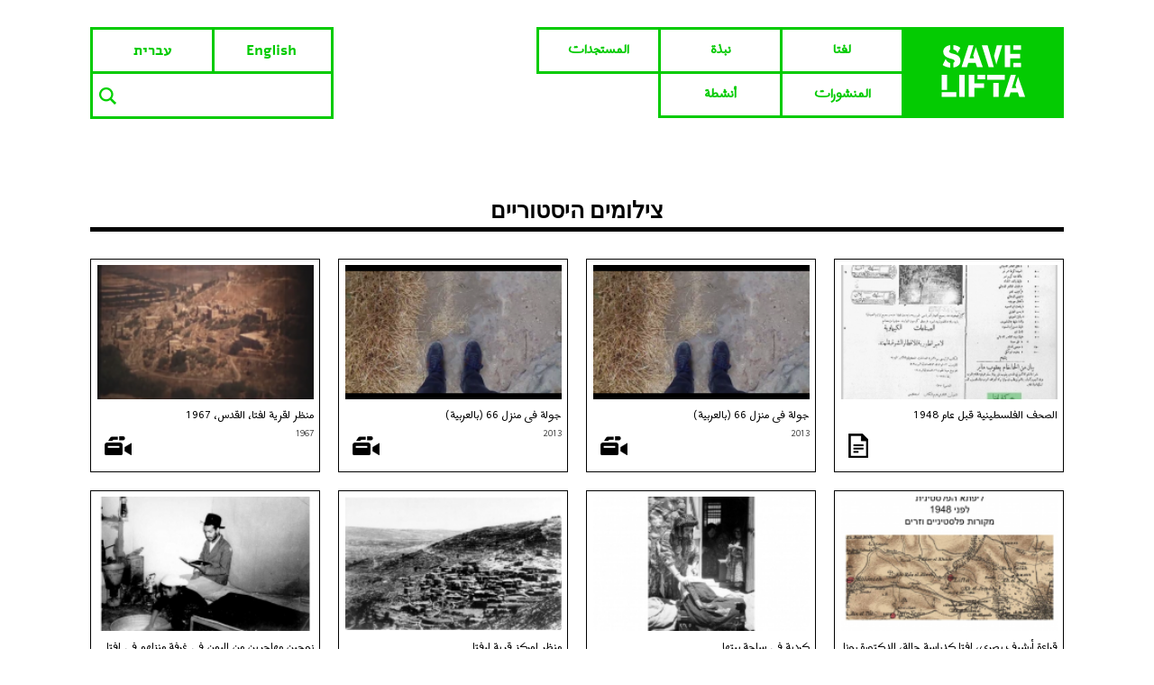

--- FILE ---
content_type: text/html; charset=UTF-8
request_url: http://savelifta.org/ar/tag/%D7%A6%D7%99%D7%9C%D7%95%D7%9E%D7%99%D7%9D-%D7%94%D7%99%D7%A1%D7%98%D7%95%D7%A8%D7%99%D7%99%D7%9D/
body_size: 6863
content:












<!DOCTYPE html>
<html>
<head>

	<meta charset="utf-8">
	<meta name="DC.creator" content="Felix007.com">

	<!-- Always force latest IE rendering engine (even in intranet) & Chrome Frame -->
	<meta http-equiv="X-UA-Compatible" content="IE=edge,chrome=1">


	<meta name="viewport" content="width=device-width,initial-scale=1.0,maximum-scale=1.0,user-scalable=0;">



<title>


	
	Save Lifta
	

</title>

	<meta name="keywords" content="ליפתא, lifta, הצילו את ליפתא, פינוי ליפתא, save lifta" />



<script>
document.documentElement.className = document.documentElement.className.replace(/(\s|^)no-js(\s|$)/, '$1' + 'js' + '$2');
</script>


<link rel="shortcut icon" href="/wp-content/themes/arch/images/favicon.ico">

<link rel="stylesheet" href="/wp-content/themes/arch/css/reset.css">
	<meta name='robots' content='max-image-preview:large' />
<link rel='dns-prefetch' href='//ajax.googleapis.com' />
<link rel='dns-prefetch' href='//fonts.googleapis.com' />
<link rel='dns-prefetch' href='//s.w.org' />
		<script type="text/javascript">
			window._wpemojiSettings = {"baseUrl":"https:\/\/s.w.org\/images\/core\/emoji\/13.1.0\/72x72\/","ext":".png","svgUrl":"https:\/\/s.w.org\/images\/core\/emoji\/13.1.0\/svg\/","svgExt":".svg","source":{"concatemoji":"http:\/\/savelifta.org\/wp-includes\/js\/wp-emoji-release.min.js?ver=5.8"}};
			!function(e,a,t){var n,r,o,i=a.createElement("canvas"),p=i.getContext&&i.getContext("2d");function s(e,t){var a=String.fromCharCode;p.clearRect(0,0,i.width,i.height),p.fillText(a.apply(this,e),0,0);e=i.toDataURL();return p.clearRect(0,0,i.width,i.height),p.fillText(a.apply(this,t),0,0),e===i.toDataURL()}function c(e){var t=a.createElement("script");t.src=e,t.defer=t.type="text/javascript",a.getElementsByTagName("head")[0].appendChild(t)}for(o=Array("flag","emoji"),t.supports={everything:!0,everythingExceptFlag:!0},r=0;r<o.length;r++)t.supports[o[r]]=function(e){if(!p||!p.fillText)return!1;switch(p.textBaseline="top",p.font="600 32px Arial",e){case"flag":return s([127987,65039,8205,9895,65039],[127987,65039,8203,9895,65039])?!1:!s([55356,56826,55356,56819],[55356,56826,8203,55356,56819])&&!s([55356,57332,56128,56423,56128,56418,56128,56421,56128,56430,56128,56423,56128,56447],[55356,57332,8203,56128,56423,8203,56128,56418,8203,56128,56421,8203,56128,56430,8203,56128,56423,8203,56128,56447]);case"emoji":return!s([10084,65039,8205,55357,56613],[10084,65039,8203,55357,56613])}return!1}(o[r]),t.supports.everything=t.supports.everything&&t.supports[o[r]],"flag"!==o[r]&&(t.supports.everythingExceptFlag=t.supports.everythingExceptFlag&&t.supports[o[r]]);t.supports.everythingExceptFlag=t.supports.everythingExceptFlag&&!t.supports.flag,t.DOMReady=!1,t.readyCallback=function(){t.DOMReady=!0},t.supports.everything||(n=function(){t.readyCallback()},a.addEventListener?(a.addEventListener("DOMContentLoaded",n,!1),e.addEventListener("load",n,!1)):(e.attachEvent("onload",n),a.attachEvent("onreadystatechange",function(){"complete"===a.readyState&&t.readyCallback()})),(n=t.source||{}).concatemoji?c(n.concatemoji):n.wpemoji&&n.twemoji&&(c(n.twemoji),c(n.wpemoji)))}(window,document,window._wpemojiSettings);
		</script>
		<style type="text/css">
img.wp-smiley,
img.emoji {
	display: inline !important;
	border: none !important;
	box-shadow: none !important;
	height: 1em !important;
	width: 1em !important;
	margin: 0 .07em !important;
	vertical-align: -0.1em !important;
	background: none !important;
	padding: 0 !important;
}
</style>
	<link rel='stylesheet' id='wp-block-library-rtl-css'  href='http://savelifta.org/wp-includes/css/dist/block-library/style-rtl.min.css?ver=5.8' type='text/css' media='all' />
<link rel='stylesheet' id='contact-form-7-css'  href='http://savelifta.org/wp-content/plugins/contact-form-7/includes/css/styles.css?ver=5.4.2' type='text/css' media='all' />
<link rel='stylesheet' id='contact-form-7-rtl-css'  href='http://savelifta.org/wp-content/plugins/contact-form-7/includes/css/styles-rtl.css?ver=5.4.2' type='text/css' media='all' />
<link rel='stylesheet' id='Harmattan-css'  href='https://fonts.googleapis.com/css?family=Harmattan&#038;ver=5.8' type='text/css' media='all' />
<script type='text/javascript' src='http://ajax.googleapis.com/ajax/libs/jquery/1.8/jquery.min.js?ver=1.8' id='jquery-js'></script>
<script type='text/javascript' src='http://savelifta.org/wp-content/themes/arch/js/custom.js?ver=5.8' id='custom-js'></script>
<script type='text/javascript' src='http://savelifta.org/wp-content/themes/arch/js/respond.min.js?ver=5.8' id='respond-js'></script>
<link rel="https://api.w.org/" href="http://savelifta.org/ar/wp-json/" /><link rel="alternate" type="application/json" href="http://savelifta.org/ar/wp-json/wp/v2/tags/37" /><style type="text/css">
.qtranxs_flag_he {background-image: url(http://savelifta.org/wp-content/plugins/qtranslate-x/flags/); background-repeat: no-repeat;}
.qtranxs_flag_en {background-image: url(http://savelifta.org/wp-content/plugins/qtranslate-x/flags/gb.png); background-repeat: no-repeat;}
</style>
<link hreflang="en" href="http://savelifta.org/en/tag/%D7%A6%D7%99%D7%9C%D7%95%D7%9E%D7%99%D7%9D-%D7%94%D7%99%D7%A1%D7%98%D7%95%D7%A8%D7%99%D7%99%D7%9D/" rel="alternate" />
<link hreflang="he" href="http://savelifta.org/he/tag/%D7%A6%D7%99%D7%9C%D7%95%D7%9E%D7%99%D7%9D-%D7%94%D7%99%D7%A1%D7%98%D7%95%D7%A8%D7%99%D7%99%D7%9D/" rel="alternate" />
<link hreflang="ar" href="http://savelifta.org/ar/tag/%D7%A6%D7%99%D7%9C%D7%95%D7%9E%D7%99%D7%9D-%D7%94%D7%99%D7%A1%D7%98%D7%95%D7%A8%D7%99%D7%99%D7%9D/" rel="alternate" />
<link hreflang="x-default" href="http://savelifta.org/tag/%D7%A6%D7%99%D7%9C%D7%95%D7%9E%D7%99%D7%9D-%D7%94%D7%99%D7%A1%D7%98%D7%95%D7%A8%D7%99%D7%99%D7%9D/" rel="alternate" />
<meta name="generator" content="qTranslate-X 3.4.6.8" />
<style type="text/css">.recentcomments a{display:inline !important;padding:0 !important;margin:0 !important;}</style><link rel="stylesheet" href="/wp-content/themes/arch/css/style.css">


<script type="text/javascript" charset="utf-8">
	$(function() {
    $('html').addClass('js').removeClass('no-js');
});
</script>



<script>
  (function(i,s,o,g,r,a,m){i['GoogleAnalyticsObject']=r;i[r]=i[r]||function(){
  (i[r].q=i[r].q||[]).push(arguments)},i[r].l=1*new Date();a=s.createElement(o),
  m=s.getElementsByTagName(o)[0];a.async=1;a.src=g;m.parentNode.insertBefore(a,m)
  })(window,document,'script','//www.google-analytics.com/analytics.js','ga');

  ga('create', 'UA-55313610-1', 'auto');
  ga('send', 'pageview');

</script>
</head>

<body class="rtl archive tag tag-37 article-palestinian-newspapers-before-1948 arabic">


		<div id="page-wrap">
 


		<header id="header">

<nav>

			<h2>				<a href="http://savelifta.org/">
	<img src="/wp-content/themes/arch/images/logo.svg" alt="" /></a>
			</h2>


	<div class="pages-nav">
		<div class="menu-top-menu-container"><ul id="menu-top-menu" class="menu"><li id="menu-item-1752" class="menu-item menu-item-type-post_type menu-item-object-page menu-item-1752"><a href="http://savelifta.org/ar/about-lifta/">لفتا‎‎</a></li>
<li id="menu-item-879" class="menu-item menu-item-type-post_type menu-item-object-page menu-item-879"><a href="http://savelifta.org/ar/about/">نبذة</a></li>
<li id="menu-item-875" class="menu-item menu-item-type-post_type menu-item-object-page current_page_parent menu-item-875"><a href="http://savelifta.org/ar/updates/">المستجدات</a></li>
<li id="menu-item-1689" class="menu-item menu-item-type-post_type menu-item-object-page menu-item-1689"><a href="http://savelifta.org/ar/publications/">المنشورات</a></li>
<li id="menu-item-42" class="menu-item menu-item-type-post_type menu-item-object-page menu-item-42"><a href="http://savelifta.org/ar/activities/">أنشطة</a></li>
</ul></div>	</div><!-- #pages-nav -->

	<div class="pages-nav-second">
		
<ul class="language-chooser language-chooser-text qtranxs_language_chooser" id="qtranslate-chooser">
<li class="lang-en"><a href="http://savelifta.org/en/tag/%D7%A6%D7%99%D7%9C%D7%95%D7%9E%D7%99%D7%9D-%D7%94%D7%99%D7%A1%D7%98%D7%95%D7%A8%D7%99%D7%99%D7%9D/" hreflang="en" title="English (en)" class="qtranxs_text qtranxs_text_en"><span>English</span></a></li>
<li class="lang-he"><a href="http://savelifta.org/he/tag/%D7%A6%D7%99%D7%9C%D7%95%D7%9E%D7%99%D7%9D-%D7%94%D7%99%D7%A1%D7%98%D7%95%D7%A8%D7%99%D7%99%D7%9D/" hreflang="he" title="עברית (he)" class="qtranxs_text qtranxs_text_he"><span>עברית</span></a></li>
<li class="lang-ar active"><a href="http://savelifta.org/ar/tag/%D7%A6%D7%99%D7%9C%D7%95%D7%9E%D7%99%D7%9D-%D7%94%D7%99%D7%A1%D7%98%D7%95%D7%A8%D7%99%D7%99%D7%9D/" hreflang="ar" title="العربية (ar)" class="qtranxs_text qtranxs_text_ar"><span>العربية</span></a></li>
</ul><div class="qtranxs_widget_end"></div>

          <form method="get" id="searchbar" action="http://savelifta.org/ar/" >
<input type="text" size="16" name="s" id="search" value="" onfocus="if(this.value==this.defaultValue)this.value='';" onblur="if(this.value=='')this.value=this.defaultValue;" />
<input type="submit" value="" id="searchsubmit" />
</form>
	</div><!-- pages-nav-second -->

	<div class="clear"></div>

</nav>

		</header>




<div id="container">


<div class="sub-kotert">
	<h3>צילומים היסטוריים</h3>
</div>





<div id="relatedposts">
	<ul class="grid related-tag">



	
	<li>
		
<div class="relatedcontent">
	<span class="text">טקסט</span>

<a href="http://savelifta.org/ar/article/palestinian-newspapers-before-1948/" rel="bookmark" title="الصحف الفلسطينية قبل عام 1948"><img src="http://savelifta.org/wp-content/uploads/2017/05/19362-210x130.jpg" class="attachment-thumbnail size-thumbnail wp-post-image" alt="" loading="lazy" /></a>
<h4><a href="http://savelifta.org/ar/article/palestinian-newspapers-before-1948/" rel="bookmark" title="الصحف الفلسطينية قبل عام 1948">الصحف الفلسطينية قبل عام 1948</a></h4>

</div>



	</li>

	<li>
		
<div class="relatedcontent">
	<span class="video">וידאו</span>

<a href="http://savelifta.org/ar/article/interactive-tour-in-house-no-66-arabic/" rel="bookmark" title="جولة في منزل 66 (بالعربية)"><img src="http://savelifta.org/wp-content/uploads/2013/12/Screen-Shot-2013-12-26-at-19.47.06-210x130.png" class="attachment-thumbnail size-thumbnail wp-post-image" alt="" loading="lazy" srcset="http://savelifta.org/wp-content/uploads/2013/12/Screen-Shot-2013-12-26-at-19.47.06-210x130.png 210w, http://savelifta.org/wp-content/uploads/2013/12/Screen-Shot-2013-12-26-at-19.47.06.png 1280w" sizes="(max-width: 210px) 100vw, 210px" /></a>
<h4><a href="http://savelifta.org/ar/article/interactive-tour-in-house-no-66-arabic/" rel="bookmark" title="جولة في منزل 66 (بالعربية)">جولة في منزل 66 (بالعربية)</a></h4>

<p>2013</p></div>



	</li>

	<li>
		
<div class="relatedcontent">
	<span class="video">וידאו</span>

<a href="http://savelifta.org/ar/article/%d7%a1%d7%99%d7%95%d7%a8-%d7%90%d7%99%d7%a0%d7%98%d7%a8%d7%90%d7%a7%d7%98%d7%99%d7%91%d7%99-%d7%91%d7%91%d7%99%d7%aa-%d7%9e%d7%a1%d7%a4%d7%a8-66-%d7%a2%d7%91%d7%a8%d7%99%d7%aa/" rel="bookmark" title="جولة في منزل 66 (بالعربية)"><img src="http://savelifta.org/wp-content/uploads/2013/12/Screen-Shot-2013-12-26-at-19.47.06-210x130.png" class="attachment-thumbnail size-thumbnail wp-post-image" alt="" loading="lazy" srcset="http://savelifta.org/wp-content/uploads/2013/12/Screen-Shot-2013-12-26-at-19.47.06-210x130.png 210w, http://savelifta.org/wp-content/uploads/2013/12/Screen-Shot-2013-12-26-at-19.47.06.png 1280w" sizes="(max-width: 210px) 100vw, 210px" /></a>
<h4><a href="http://savelifta.org/ar/article/%d7%a1%d7%99%d7%95%d7%a8-%d7%90%d7%99%d7%a0%d7%98%d7%a8%d7%90%d7%a7%d7%98%d7%99%d7%91%d7%99-%d7%91%d7%91%d7%99%d7%aa-%d7%9e%d7%a1%d7%a4%d7%a8-66-%d7%a2%d7%91%d7%a8%d7%99%d7%aa/" rel="bookmark" title="جولة في منزل 66 (بالعربية)">جولة في منزل 66 (بالعربية)</a></h4>

<p>2013</p></div>



	</li>

	<li>
		
<div class="relatedcontent">
	<span class="video">וידאו</span>

<a href="http://savelifta.org/ar/article/%d7%9e%d7%a8%d7%90%d7%94-%d7%94%d7%9b%d7%a4%d7%a8-%d7%9c%d7%99%d7%a4%d7%aa%d7%90-%d7%9e%d7%99%d7%a8%d7%95%d7%a9%d7%9c%d7%99%d7%9d-1967/" rel="bookmark" title="منظر لقرية لفتا، القدس، 1967"><img src="http://savelifta.org/wp-content/uploads/2013/12/Screen-Shot-2013-12-22-at-17.27.08-210x130.png" class="attachment-thumbnail size-thumbnail wp-post-image" alt="" loading="lazy" /></a>
<h4><a href="http://savelifta.org/ar/article/%d7%9e%d7%a8%d7%90%d7%94-%d7%94%d7%9b%d7%a4%d7%a8-%d7%9c%d7%99%d7%a4%d7%aa%d7%90-%d7%9e%d7%99%d7%a8%d7%95%d7%a9%d7%9c%d7%99%d7%9d-1967/" rel="bookmark" title="منظر لقرية لفتا، القدس، 1967">منظر لقرية لفتا، القدس، 1967</a></h4>

<p>1967</p></div>



	</li>

	<li>
		
<div class="relatedcontent">
	<span class="text">טקסט</span>

<a href="http://savelifta.org/ar/article/%d7%9c%d7%a7%d7%a8%d7%95%d7%90-%d7%90%d7%a8%d7%9b%d7%99%d7%95%d7%9f-%d7%97%d7%96%d7%95%d7%aa%d7%99-%d7%9c%d7%99%d7%a4%d7%aa%d7%90-%d7%9b%d7%9e%d7%a7%d7%a8%d7%94-%d7%91%d7%95%d7%97%d7%9f-%d7%93/" rel="bookmark" title="قراءة أرشيف بصري، لفتا كدراسة حالة، الدكتورة رونا سيلاع"><img src="http://savelifta.org/wp-content/uploads/2013/08/Screen-Shot-2013-08-04-at-16.39.48-210x130.png" class="attachment-thumbnail size-thumbnail wp-post-image" alt="" loading="lazy" /></a>
<h4><a href="http://savelifta.org/ar/article/%d7%9c%d7%a7%d7%a8%d7%95%d7%90-%d7%90%d7%a8%d7%9b%d7%99%d7%95%d7%9f-%d7%97%d7%96%d7%95%d7%aa%d7%99-%d7%9c%d7%99%d7%a4%d7%aa%d7%90-%d7%9b%d7%9e%d7%a7%d7%a8%d7%94-%d7%91%d7%95%d7%97%d7%9f-%d7%93/" rel="bookmark" title="قراءة أرشيف بصري، لفتا كدراسة حالة، الدكتورة رونا سيلاع">قراءة أرشيف بصري، لفتا كدراسة حالة، الدكتورة رونا سيلاع</a></h4>

<p>2013</p></div>



	</li>

	<li>
		
<div class="relatedcontent">
	<span class="image">תמונה</span>

<a href="http://savelifta.org/ar/article/%d7%9b%d7%95%d7%a8%d7%93%d7%99%d7%94-%d7%91%d7%97%d7%a6%d7%a8-%d7%91%d7%99%d7%aa%d7%94/" rel="bookmark" title="كردية في ساحة بيتها"><img src="http://savelifta.org/wp-content/uploads/2013/07/כורדיה-בחצר-ביתה-שבליפתא-210x130.jpg" class="attachment-thumbnail size-thumbnail wp-post-image" alt="" loading="lazy" /></a>
<h4><a href="http://savelifta.org/ar/article/%d7%9b%d7%95%d7%a8%d7%93%d7%99%d7%94-%d7%91%d7%97%d7%a6%d7%a8-%d7%91%d7%99%d7%aa%d7%94/" rel="bookmark" title="كردية في ساحة بيتها">كردية في ساحة بيتها</a></h4>

</div>


	</li>

	<li>
		
<div class="relatedcontent">
	<span class="image">תמונה</span>

<a href="http://savelifta.org/ar/article/%d7%9b%d7%a4%d7%a8-%d7%9c%d7%99%d7%a4%d7%aa%d7%90/" rel="bookmark" title="منظر لمركز قرية ليفتا"><img src="http://savelifta.org/wp-content/uploads/2013/07/1930-כפר-ליפתא-210x130.jpg" class="attachment-thumbnail size-thumbnail wp-post-image" alt="" loading="lazy" /></a>
<h4><a href="http://savelifta.org/ar/article/%d7%9b%d7%a4%d7%a8-%d7%9c%d7%99%d7%a4%d7%aa%d7%90/" rel="bookmark" title="منظر لمركز قرية ليفتا">منظر لمركز قرية ليفتا</a></h4>

<p>1930</p></div>


	</li>

	<li>
		
<div class="relatedcontent">
	<span class="image">תמונה</span>

<a href="http://savelifta.org/ar/article/%d7%9e%d7%a9%d7%a4%d7%97%d7%aa-%d7%a2%d7%95%d7%9c%d7%99%d7%9d-%d7%91%d7%97%d7%93%d7%a8-%d7%91%d7%9c%d7%99%d7%a4%d7%aa%d7%90/" rel="bookmark" title="زوجين مهاجرين من اليمن في غرفة منزلهم في لفتا"><img src="http://savelifta.org/wp-content/uploads/2013/07/מישפחת-עולים-בחדר-בליפתא-1951-210x130.jpg" class="attachment-thumbnail size-thumbnail wp-post-image" alt="" loading="lazy" /></a>
<h4><a href="http://savelifta.org/ar/article/%d7%9e%d7%a9%d7%a4%d7%97%d7%aa-%d7%a2%d7%95%d7%9c%d7%99%d7%9d-%d7%91%d7%97%d7%93%d7%a8-%d7%91%d7%9c%d7%99%d7%a4%d7%aa%d7%90/" rel="bookmark" title="زوجين مهاجرين من اليمن في غرفة منزلهم في لفتا">زوجين مهاجرين من اليمن في غرفة منزلهم في لفتا</a></h4>

<p>1951</p></div>


	</li>

	<li>
		
<div class="relatedcontent">
	<span class="image">תמונה</span>

<a href="http://savelifta.org/ar/article/%d7%aa%d7%9c%d7%9e%d7%99%d7%93%d7%99%d7%9d-%d7%9b%d7%95%d7%a8%d7%93%d7%99%d7%9d-%d7%91%d7%91%d7%99%d7%aa-%d7%a1%d7%a4%d7%a8-%d7%91%d7%9c%d7%99%d7%a4%d7%aa%d7%90/" rel="bookmark" title="طلاب يهود في الصف في مدرسة لفتا"><img src="http://savelifta.org/wp-content/uploads/2013/07/תלמידים-כורדים-בבית-הספר-בליפתא-1953-210x130.jpg" class="attachment-thumbnail size-thumbnail wp-post-image" alt="" loading="lazy" /></a>
<h4><a href="http://savelifta.org/ar/article/%d7%aa%d7%9c%d7%9e%d7%99%d7%93%d7%99%d7%9d-%d7%9b%d7%95%d7%a8%d7%93%d7%99%d7%9d-%d7%91%d7%91%d7%99%d7%aa-%d7%a1%d7%a4%d7%a8-%d7%91%d7%9c%d7%99%d7%a4%d7%aa%d7%90/" rel="bookmark" title="طلاب يهود في الصف في مدرسة لفتا">طلاب يهود في الصف في مدرسة لفتا</a></h4>

<p>1953</p></div>


	</li>

	<li>
		
<div class="relatedcontent">
	<span class="image">תמונה</span>

<a href="http://savelifta.org/ar/article/%d7%a0%d7%95%d7%a3-%d7%94%d7%9b%d7%a4%d7%a8-%d7%9c%d7%99%d7%a4%d7%aa%d7%90-11/" rel="bookmark" title="بيت في قرية ليفتا 1986"><img src="http://savelifta.org/wp-content/uploads/2013/07/נוף-הכפר-ליפתא10-210x130.jpg" class="attachment-thumbnail size-thumbnail wp-post-image" alt="" loading="lazy" /></a>
<h4><a href="http://savelifta.org/ar/article/%d7%a0%d7%95%d7%a3-%d7%94%d7%9b%d7%a4%d7%a8-%d7%9c%d7%99%d7%a4%d7%aa%d7%90-11/" rel="bookmark" title="بيت في قرية ليفتا 1986">بيت في قرية ليفتا 1986</a></h4>

<p>1986</p></div>


	</li>

	<li>
		
<div class="relatedcontent">
	<span class="image">תמונה</span>

<a href="http://savelifta.org/ar/article/%d7%a0%d7%95%d7%a3-%d7%94%d7%9b%d7%a4%d7%a8-%d7%9c%d7%99%d7%a4%d7%aa%d7%90-10/" rel="bookmark" title="بيوت في قرية ليفتا"><img src="http://savelifta.org/wp-content/uploads/2013/07/נוף-הכפר-ליפתא9-210x130.jpg" class="attachment-thumbnail size-thumbnail wp-post-image" alt="" loading="lazy" /></a>
<h4><a href="http://savelifta.org/ar/article/%d7%a0%d7%95%d7%a3-%d7%94%d7%9b%d7%a4%d7%a8-%d7%9c%d7%99%d7%a4%d7%aa%d7%90-10/" rel="bookmark" title="بيوت في قرية ليفتا">بيوت في قرية ليفتا</a></h4>

<p>1986</p></div>


	</li>

	<li>
		
<div class="relatedcontent">
	<span class="image">תמונה</span>

<a href="http://savelifta.org/ar/article/%d7%a0%d7%95%d7%a3-%d7%94%d7%9b%d7%a4%d7%a8-%d7%9c%d7%99%d7%a4%d7%aa%d7%90-9/" rel="bookmark" title="داخل مبنى مهدم في قرية لفتا 1984"><img src="http://savelifta.org/wp-content/uploads/2013/07/נוף-הכפר-ליפתא8-210x130.jpg" class="attachment-thumbnail size-thumbnail wp-post-image" alt="" loading="lazy" /></a>
<h4><a href="http://savelifta.org/ar/article/%d7%a0%d7%95%d7%a3-%d7%94%d7%9b%d7%a4%d7%a8-%d7%9c%d7%99%d7%a4%d7%aa%d7%90-9/" rel="bookmark" title="داخل مبنى مهدم في قرية لفتا 1984">داخل مبنى مهدم في قرية لفتا 1984</a></h4>

<p>1984</p></div>


	</li>

	<li>
		
<div class="relatedcontent">
	<span class="image">תמונה</span>

<a href="http://savelifta.org/ar/article/%d7%a0%d7%95%d7%a3-%d7%94%d7%9b%d7%a4%d7%a8-%d7%9c%d7%99%d7%a4%d7%aa%d7%90-8/" rel="bookmark" title="المنظر الجنوبي لقرية لفتا 1928"><img src="http://savelifta.org/wp-content/uploads/2013/07/נוף-הכפר-ליפתא7-210x130.jpg" class="attachment-thumbnail size-thumbnail wp-post-image" alt="" loading="lazy" /></a>
<h4><a href="http://savelifta.org/ar/article/%d7%a0%d7%95%d7%a3-%d7%94%d7%9b%d7%a4%d7%a8-%d7%9c%d7%99%d7%a4%d7%aa%d7%90-8/" rel="bookmark" title="المنظر الجنوبي لقرية لفتا 1928">المنظر الجنوبي لقرية لفتا 1928</a></h4>

<p>1928</p></div>


	</li>

	<li>
		
<div class="relatedcontent">
	<span class="image">תמונה</span>

<a href="http://savelifta.org/ar/article/%d7%a0%d7%95%d7%a3-%d7%94%d7%9b%d7%a4%d7%a8-%d7%9c%d7%99%d7%a4%d7%aa%d7%90-7/" rel="bookmark" title="المنظر الشمالي لقرية لفتا"><img src="http://savelifta.org/wp-content/uploads/2013/07/נוף-הכפר-ליפתא6-210x130.jpg" class="attachment-thumbnail size-thumbnail wp-post-image" alt="" loading="lazy" /></a>
<h4><a href="http://savelifta.org/ar/article/%d7%a0%d7%95%d7%a3-%d7%94%d7%9b%d7%a4%d7%a8-%d7%9c%d7%99%d7%a4%d7%aa%d7%90-7/" rel="bookmark" title="المنظر الشمالي لقرية لفتا">المنظر الشمالي لقرية لفتا</a></h4>

</div>


	</li>

	<li>
		
<div class="relatedcontent">
	<span class="image">תמונה</span>

<a href="http://savelifta.org/ar/article/%d7%9e%d7%a9%d7%a4%d7%97%d7%94-%d7%a4%d7%9c%d7%a1%d7%98%d7%99%d7%a0%d7%99%d7%aa-%d7%9e%d7%9c%d7%99%d7%a4%d7%aa%d7%90/" rel="bookmark" title="عائلة فلسطينية من لفتا في صورة استوديو"><img src="http://savelifta.org/wp-content/uploads/2013/07/משפחה-מלפיתא-210x130.jpg" class="attachment-thumbnail size-thumbnail wp-post-image" alt="" loading="lazy" /></a>
<h4><a href="http://savelifta.org/ar/article/%d7%9e%d7%a9%d7%a4%d7%97%d7%94-%d7%a4%d7%9c%d7%a1%d7%98%d7%99%d7%a0%d7%99%d7%aa-%d7%9e%d7%9c%d7%99%d7%a4%d7%aa%d7%90/" rel="bookmark" title="عائلة فلسطينية من لفتا في صورة استوديو">عائلة فلسطينية من لفتا في صورة استوديو</a></h4>

</div>


	</li>

	<li>
		
<div class="relatedcontent">
	<span class="image">תמונה</span>

<a href="http://savelifta.org/ar/article/%d7%9e%d7%a9%d7%a4%d7%97%d7%94-%d7%aa%d7%99%d7%9e%d7%a0%d7%99%d7%aa-%d7%91%d7%9c%d7%99%d7%a4%d7%aa%d7%90/" rel="bookmark" title="أسرة يمنية تأكل في منزلهم في لفتا"><img src="http://savelifta.org/wp-content/uploads/2013/07/משפחה-תימנית-בביתה-שבליפתא-1950-210x130.jpg" class="attachment-thumbnail size-thumbnail wp-post-image" alt="" loading="lazy" /></a>
<h4><a href="http://savelifta.org/ar/article/%d7%9e%d7%a9%d7%a4%d7%97%d7%94-%d7%aa%d7%99%d7%9e%d7%a0%d7%99%d7%aa-%d7%91%d7%9c%d7%99%d7%a4%d7%aa%d7%90/" rel="bookmark" title="أسرة يمنية تأكل في منزلهم في لفتا">أسرة يمنية تأكل في منزلهم في لفتا</a></h4>

<p>1950</p></div>


	</li>

	<li>
		
<div class="relatedcontent">
	<span class="image">תמונה</span>

<a href="http://savelifta.org/ar/article/%d7%a2%d7%95%d7%9c%d7%99%d7%9d-%d7%9e%d7%aa%d7%99%d7%9e%d7%9f-%d7%9b%d7%a4%d7%a8-%d7%9c%d7%99%d7%a4%d7%aa%d7%90/" rel="bookmark" title="مهاجرون من اليمن يتناولون الطعام على سقف مبنى في قرية ليفتا"><img src="http://savelifta.org/wp-content/uploads/2013/07/עולים-מתימן-ליפתא-210x130.jpg" class="attachment-thumbnail size-thumbnail wp-post-image" alt="" loading="lazy" /></a>
<h4><a href="http://savelifta.org/ar/article/%d7%a2%d7%95%d7%9c%d7%99%d7%9d-%d7%9e%d7%aa%d7%99%d7%9e%d7%9f-%d7%9b%d7%a4%d7%a8-%d7%9c%d7%99%d7%a4%d7%aa%d7%90/" rel="bookmark" title="مهاجرون من اليمن يتناولون الطعام على سقف مبنى في قرية ليفتا">مهاجرون من اليمن يتناولون الطعام على سقف مبنى في قرية ليفتا</a></h4>

</div>


	</li>

	<li>
		
<div class="relatedcontent">
	<span class="image">תמונה</span>

<a href="http://savelifta.org/ar/article/%d7%a6%d7%99%d7%9c%d7%95%d7%9d-%d7%90%d7%95%d7%95%d7%99%d7%a8-%d7%9b%d7%a4%d7%a8-%d7%9c%d7%99%d7%a4%d7%aa%d7%90/" rel="bookmark" title="صورة جوية لقرية ليفتا"><img src="http://savelifta.org/wp-content/uploads/2013/07/צילום-אויר-כפר-ליפתא-210x130.jpg" class="attachment-thumbnail size-thumbnail wp-post-image" alt="" loading="lazy" /></a>
<h4><a href="http://savelifta.org/ar/article/%d7%a6%d7%99%d7%9c%d7%95%d7%9d-%d7%90%d7%95%d7%95%d7%99%d7%a8-%d7%9b%d7%a4%d7%a8-%d7%9c%d7%99%d7%a4%d7%aa%d7%90/" rel="bookmark" title="صورة جوية لقرية ليفتا">صورة جوية لقرية ليفتا</a></h4>

</div>


	</li>

	<li>
		
<div class="relatedcontent">
	<span class="image">תמונה</span>

<a href="http://savelifta.org/ar/article/%d7%a0%d7%95%d7%a3-%d7%a0%d7%9b%d7%a4%d7%a8-%d7%9c%d7%99%d7%a4%d7%aa%d7%90/" rel="bookmark" title="منظر لقرية لفتا من الطريق إلى القدس"><img src="http://savelifta.org/wp-content/uploads/2013/07/נוף-הכפר-ליפתא4-210x130.jpg" class="attachment-thumbnail size-thumbnail wp-post-image" alt="" loading="lazy" /></a>
<h4><a href="http://savelifta.org/ar/article/%d7%a0%d7%95%d7%a3-%d7%a0%d7%9b%d7%a4%d7%a8-%d7%9c%d7%99%d7%a4%d7%aa%d7%90/" rel="bookmark" title="منظر لقرية لفتا من الطريق إلى القدس">منظر لقرية لفتا من الطريق إلى القدس</a></h4>

</div>


	</li>

	<li>
		
<div class="relatedcontent">
	<span class="image">תמונה</span>

<a href="http://savelifta.org/ar/article/%d7%a0%d7%95%d7%a3-%d7%94%d7%9b%d7%a4%d7%a8-%d7%9c%d7%99%d7%a4%d7%aa%d7%90-5/" rel="bookmark" title="נוף הכפר ליפתא מכיוון מערב"><img src="http://savelifta.org/wp-content/uploads/2013/07/נוף-הכפר-ליפתא3-210x130.jpg" class="attachment-thumbnail size-thumbnail wp-post-image" alt="" loading="lazy" /></a>
<h4><a href="http://savelifta.org/ar/article/%d7%a0%d7%95%d7%a3-%d7%94%d7%9b%d7%a4%d7%a8-%d7%9c%d7%99%d7%a4%d7%aa%d7%90-5/" rel="bookmark" title="נוף הכפר ליפתא מכיוון מערב">נוף הכפר ליפתא מכיוון מערב</a></h4>

</div>


	</li>

	<li>
		
<div class="relatedcontent">
	<span class="image">תמונה</span>

<a href="http://savelifta.org/ar/article/%d7%a0%d7%95%d7%a3-%d7%94%d7%9b%d7%a4%d7%a8-%d7%9c%d7%99%d7%a4%d7%aa%d7%90-4/" rel="bookmark" title="امرأتين تمشيان على طريق قرية لفتا"><img src="http://savelifta.org/wp-content/uploads/2013/07/נוף-הכפר-ליפתא--210x130.jpg" class="attachment-thumbnail size-thumbnail wp-post-image" alt="" loading="lazy" /></a>
<h4><a href="http://savelifta.org/ar/article/%d7%a0%d7%95%d7%a3-%d7%94%d7%9b%d7%a4%d7%a8-%d7%9c%d7%99%d7%a4%d7%aa%d7%90-4/" rel="bookmark" title="امرأتين تمشيان على طريق قرية لفتا">امرأتين تمشيان على طريق قرية لفتا</a></h4>

<p>1950</p></div>


	</li>

	<li>
		
<div class="relatedcontent">
	<span class="image">תמונה</span>

<a href="http://savelifta.org/ar/article/%d7%aa%d7%99%d7%9e%d7%a0%d7%99-%d7%aa%d7%95%d7%a9%d7%91-%d7%9b%d7%a4%d7%a8-%d7%9c%d7%99%d7%a4%d7%aa%d7%90/" rel="bookmark" title="مقيم يمني في قرية ليفتا"><img src="http://savelifta.org/wp-content/uploads/2013/07/תימני-תושב-כפר-ליפתא-210x130.jpg" class="attachment-thumbnail size-thumbnail wp-post-image" alt="" loading="lazy" /></a>
<h4><a href="http://savelifta.org/ar/article/%d7%aa%d7%99%d7%9e%d7%a0%d7%99-%d7%aa%d7%95%d7%a9%d7%91-%d7%9b%d7%a4%d7%a8-%d7%9c%d7%99%d7%a4%d7%aa%d7%90/" rel="bookmark" title="مقيم يمني في قرية ليفتا">مقيم يمني في قرية ليفتا</a></h4>

<p>1950</p></div>


	</li>

	<li>
		
<div class="relatedcontent">
	<span class="image">תמונה</span>

<a href="http://savelifta.org/ar/article/%d7%a0%d7%95%d7%a3-%d7%94%d7%9b%d7%a4%d7%a8-%d7%9c%d7%99%d7%a4%d7%aa%d7%90-3/" rel="bookmark" title="منازل على المنحدرات الغربية لقرية لفتا"><img src="http://savelifta.org/wp-content/uploads/2013/07/נוף-הכפר-ליפתא2-210x130.jpg" class="attachment-thumbnail size-thumbnail wp-post-image" alt="" loading="lazy" /></a>
<h4><a href="http://savelifta.org/ar/article/%d7%a0%d7%95%d7%a3-%d7%94%d7%9b%d7%a4%d7%a8-%d7%9c%d7%99%d7%a4%d7%aa%d7%90-3/" rel="bookmark" title="منازل على المنحدرات الغربية لقرية لفتا">منازل على المنحدرات الغربية لقرية لفتا</a></h4>

<p>1950</p></div>


	</li>

	<li>
		
<div class="relatedcontent">
	<span class="image">תמונה</span>

<a href="http://savelifta.org/ar/article/%d7%a0%d7%95%d7%a3-%d7%94%d7%9b%d7%a4%d7%a8-%d7%9c%d7%99%d7%a4%d7%aa%d7%90-2/" rel="bookmark" title="נוף הכפר ליפתא מכיוון הדרך לירושלים"><img src="http://savelifta.org/wp-content/uploads/2013/07/נוף-הכפר-ליפתא1-210x130.jpg" class="attachment-thumbnail size-thumbnail wp-post-image" alt="" loading="lazy" /></a>
<h4><a href="http://savelifta.org/ar/article/%d7%a0%d7%95%d7%a3-%d7%94%d7%9b%d7%a4%d7%a8-%d7%9c%d7%99%d7%a4%d7%aa%d7%90-2/" rel="bookmark" title="נוף הכפר ליפתא מכיוון הדרך לירושלים">נוף הכפר ליפתא מכיוון הדרך לירושלים</a></h4>

<p>1930</p></div>


	</li>

	<li>
		
<div class="relatedcontent">
	<span class="image">תמונה</span>

<a href="http://savelifta.org/ar/article/%d7%a0%d7%95%d7%a3-%d7%94%d7%9b%d7%a4%d7%a8-%d7%9c%d7%99%d7%a4%d7%aa%d7%90/" rel="bookmark" title="נוף הכפר ליפתא"><img src="http://savelifta.org/wp-content/uploads/2013/07/נוף-הכפר-ליפתא-210x130.jpg" class="attachment-thumbnail size-thumbnail wp-post-image" alt="" loading="lazy" /></a>
<h4><a href="http://savelifta.org/ar/article/%d7%a0%d7%95%d7%a3-%d7%94%d7%9b%d7%a4%d7%a8-%d7%9c%d7%99%d7%a4%d7%aa%d7%90/" rel="bookmark" title="נוף הכפר ליפתא">נוף הכפר ליפתא</a></h4>

<p>1950</p></div>


	</li>

	<li>
		
<div class="relatedcontent">
	<span class="image">תמונה</span>

<a href="http://savelifta.org/ar/article/%d7%a0%d7%95%d7%a3-%d7%94%d7%9b%d7%a4%d7%a8-%d7%9c%d7%99%d7%a4%d7%aa%d7%90-%d7%9e%d7%9b%d7%99%d7%95%d7%95%d7%9f-%d7%94%d7%93%d7%a8%d7%9a-%d7%9c%d7%99%d7%a8%d7%95%d7%a9%d7%9c%d7%99%d7%9d/" rel="bookmark" title="נוף הכפר ליפתא מכיוון הדרך לירושלים"><img src="http://savelifta.org/wp-content/uploads/2013/07/noflifta-210x130.jpg" class="attachment-thumbnail size-thumbnail wp-post-image" alt="" loading="lazy" /></a>
<h4><a href="http://savelifta.org/ar/article/%d7%a0%d7%95%d7%a3-%d7%94%d7%9b%d7%a4%d7%a8-%d7%9c%d7%99%d7%a4%d7%aa%d7%90-%d7%9e%d7%9b%d7%99%d7%95%d7%95%d7%9f-%d7%94%d7%93%d7%a8%d7%9a-%d7%9c%d7%99%d7%a8%d7%95%d7%a9%d7%9c%d7%99%d7%9d/" rel="bookmark" title="נוף הכפר ליפתא מכיוון הדרך לירושלים">נוף הכפר ליפתא מכיוון הדרך לירושלים</a></h4>

<p>1898</p></div>


	</li>

	<li>
		
<div class="relatedcontent">
	<span class="image">תמונה</span>

<a href="http://savelifta.org/ar/article/%d7%aa%d7%9c%d7%9e%d7%99%d7%93%d7%99-%d7%91%d7%99%d7%aa-%d7%a1%d7%a4%d7%a8-%d7%9c%d7%99%d7%a4%d7%aa%d7%90/" rel="bookmark" title="طلاب ومعلمهم في مدرسة لفتا"><img src="http://savelifta.org/wp-content/uploads/2013/07/students-lifta-210x130.jpg" class="attachment-thumbnail size-thumbnail wp-post-image" alt="" loading="lazy" /></a>
<h4><a href="http://savelifta.org/ar/article/%d7%aa%d7%9c%d7%9e%d7%99%d7%93%d7%99-%d7%91%d7%99%d7%aa-%d7%a1%d7%a4%d7%a8-%d7%9c%d7%99%d7%a4%d7%aa%d7%90/" rel="bookmark" title="طلاب ومعلمهم في مدرسة لفتا">طلاب ومعلمهم في مدرسة لفتا</a></h4>

<p>1947</p></div>


	</li>



</ul>
</div><!-- relatedposts -->

</div><!-- container -->




		<footer id="footer">



		<nav>


		<a class="footer-logo-txt" href="/">Save Lifta</a>





	<div class="pages-nav-footer">
		<div class="menu-footer-nav-container"><ul id="menu-footer-nav" class="menu"><li id="menu-item-1751" class="menu-item menu-item-type-post_type menu-item-object-page menu-item-1751"><a href="http://savelifta.org/ar/about-lifta/">لفتا‎‎</a></li>
<li id="menu-item-891" class="menu-item menu-item-type-post_type menu-item-object-page menu-item-891"><a href="http://savelifta.org/ar/about/">نبذة</a></li>
<li id="menu-item-890" class="menu-item menu-item-type-post_type menu-item-object-page current_page_parent menu-item-890"><a href="http://savelifta.org/ar/updates/">المستجدات</a></li>
<li id="menu-item-893" class="menu-item menu-item-type-post_type menu-item-object-page menu-item-893"><a href="http://savelifta.org/ar/activities/">أنشطة</a></li>
<li id="menu-item-899" class="menu-item menu-item-type-taxonomy menu-item-object-post_tag menu-item-899"><a href="http://savelifta.org/ar/tag/publications/">المنشورات</a></li>
<li id="menu-item-884" class="menu-item menu-item-type-post_type menu-item-object-page menu-item-884"><a href="http://savelifta.org/ar/join-our-struggle/">إشتر ك معنا في النضال</a></li>
</ul></div>	</div><!-- #pages-nav -->

	<div class="pages-nav-second-footer">
				<p class="subscribe-title">للاشتراك في القائمة البريدية:</p>


<div id="mc_embed_signup">
    <div id="mc_embed_signup_scroll">
		<div role="form" class="wpcf7" id="wpcf7-f946-o1" lang="en-US" dir="ltr">
<div class="screen-reader-response"><p role="status" aria-live="polite" aria-atomic="true"></p> <ul></ul></div>
<form action="/ar/tag/%D7%A6%D7%99%D7%9C%D7%95%D7%9E%D7%99%D7%9D-%D7%94%D7%99%D7%A1%D7%98%D7%95%D7%A8%D7%99%D7%99%D7%9D/#wpcf7-f946-o1" method="post" class="wpcf7-form init" novalidate="novalidate" data-status="init">
<div style="display: none;">
<input type="hidden" name="_wpcf7" value="946" />
<input type="hidden" name="_wpcf7_version" value="5.4.2" />
<input type="hidden" name="_wpcf7_locale" value="en_US" />
<input type="hidden" name="_wpcf7_unit_tag" value="wpcf7-f946-o1" />
<input type="hidden" name="_wpcf7_container_post" value="0" />
<input type="hidden" name="_wpcf7_posted_data_hash" value="" />
</div>
<span class="wpcf7-form-control-wrap email-262"><input type="email" name="email-262" value="" size="40" class="wpcf7-form-control wpcf7-text wpcf7-email wpcf7-validates-as-required wpcf7-validates-as-email email" id="mce-EMAIL" aria-required="true" aria-invalid="false" placeholder="your@email.here" /></span>
<span id="wpcf7-6970b0ea298b2-wrapper" class="wpcf7-form-control-wrap the-p-email-164-wrap" style="display:none !important; visibility:hidden !important;"><input type="hidden" name="the-p-email-164-time-start" value="1768993002"><input type="hidden" name="the-p-email-164-time-check" value="4"><label for="wpcf7-6970b0ea298b2-field" class="hp-message">Please leave this field empty.</label><input id="wpcf7-6970b0ea298b2-field"  class="wpcf7-form-control wpcf7-text" type="text" name="the-p-email-164" value="" size="40" tabindex="-1" autocomplete="new-password" /></span>
<div class="submit-btn">
<span id="wpcf7-6970b0ea29983-wrapper" class="wpcf7-form-control-wrap web-email-223-wrap" style="display:none !important; visibility:hidden !important;"><input type="hidden" name="web-email-223-time-start" value="1768993002"><input type="hidden" name="web-email-223-time-check" value="4"><label for="wpcf7-6970b0ea29983-field" class="hp-message">Please leave this field empty.</label><input id="wpcf7-6970b0ea29983-field"  class="wpcf7-form-control wpcf7-text" type="text" name="web-email-223" value="" size="40" tabindex="-1" autocomplete="new-password" /></span>
<input type="submit" value="إرسال" class="wpcf7-form-control wpcf7-submit button" id="mc-embedded-subscribe" />
</div><div class="wpcf7-response-output" aria-hidden="true"></div></form></div>	</div>
</div>


<!-- mailchimp sample form
<div id="mc_embed_signup">
<form action="//felix007.us1.list-manage.com/subscribe/post?u=de89db36d41c16185ff2afc37&amp;id=dc552154c0" method="post" id="mc-embedded-subscribe-form" name="mc-embedded-subscribe-form" class="validate" target="_blank" novalidate>
    <div id="mc_embed_signup_scroll">

	<input type="email" value="" name="EMAIL" class="email" id="mce-EMAIL" placeholder="your@email.here" required>
    <!-- real people should not fill this in and expect good things - do not remove this or risk form bot signups-- >
    <div class="hidden-input" style="" aria-hidden="true"><input type="text" name="b_de89db36d41c16185ff2afc37_dc552154c0" tabindex="-1" value=""></div>
    <div class="submit-btn"><input type="submit" value="" name="subscribe" id="mc-embedded-subscribe" class="button"></div>
    </div>
</form>
</div>

<!--End mc_embed_signup-->





</div><!-- pages-nav-second-footer -->




<div class="footer-social">

<ul>
	<li>Contact:</li>
	<li><a href="mailto:savelifta@gmail.com">Email</a></li>
	<li><a href="https://www.facebook.com/savelifta" target="_blank">Facebook</a></li>
</ul>
</div><!-- footer-social -->

	<div class="clear"></div>
			</nav>






		</footer>

	</div>

	<script type='text/javascript' src='http://savelifta.org/wp-includes/js/dist/vendor/regenerator-runtime.min.js?ver=0.13.7' id='regenerator-runtime-js'></script>
<script type='text/javascript' src='http://savelifta.org/wp-includes/js/dist/vendor/wp-polyfill.min.js?ver=3.15.0' id='wp-polyfill-js'></script>
<script type='text/javascript' id='contact-form-7-js-extra'>
/* <![CDATA[ */
var wpcf7 = {"api":{"root":"http:\/\/savelifta.org\/ar\/wp-json\/","namespace":"contact-form-7\/v1"}};
/* ]]> */
</script>
<script type='text/javascript' src='http://savelifta.org/wp-content/plugins/contact-form-7/includes/js/index.js?ver=5.4.2' id='contact-form-7-js'></script>
<script type='text/javascript' src='http://savelifta.org/wp-includes/js/wp-embed.min.js?ver=5.8' id='wp-embed-js'></script>

<script src="/wp-content/themes/arch/js/jquery.fitvids.js"></script>
<script>
        // Basic FitVids Test
        $("#main-content").fitVids();
      </script>


</body>
</html>

--- FILE ---
content_type: text/css
request_url: http://savelifta.org/wp-content/themes/arch/css/reset.css
body_size: 3425
content:
/* RESET
-------------------------------------------------------------------------------*/

html, body, div, span, object, iframe, h1, h2, h3, h4, h5, h6, p, blockquote, pre, abbr, address, cite, code, del, dfn, em, img, ins, kbd, q, samp, small, strong, sub, sup, var, b, i, dl, dt, dd, ol, ul, li, fieldset, form, label, legend, table, caption, tbody, tfoot, thead, tr, th, td, article, aside, figure, footer, header, hgroup, menu, nav, section, menu, time, mark, audio, video {
	margin: 0;
	padding: 0;
	border: 0;
	outline: 0;
	font-size: 100%;
	vertical-align: baseline;
	background: transparent;
}

article, aside, figure, footer, header, hgroup, nav, section {display: block;}


address, caption, cite, code, dfn, em, strong, th, var { font-style:normal; font-weight:normal }
caption, th { text-align:left }

h1, h2, h3, h4, h5, h6 { font-weight:normal; }
h1 {font-size: 22px; margin-bottom:10px;}
h2 {font-size: 18px; margin-bottom:8px;}
h3 {font-size: 16px; margin-bottom:6px;}
h4 {font-size: 15px; margin-bottom:4px;}
h5 {font-size: 14px;}
h6 {font-size: 13px;}


form input
{
    outline: none;
}




/* Responsive images and other embedded objects
   Note: keeping IMG here will cause problems if you're using foreground images as sprites, like, say for Google Maps custom placemarkers.
   There has been a report of problems with standard Google maps as well, but we haven't been able to duplicate or diagnose the issue. */

img,
embed,
object,
video {
  max-width: 100%;
}


@media \0screen {
  img {
  	width: auto; /* for ie 8 */
  }
}


img {
/* If you don't want the images in the scroller to be selectable, try the following
			   block of code. It's just a nice feature that prevent the images from
			   accidentally becoming selected/inverted when the user interacts with the scroller. */
			-webkit-user-select: none;
			-khtml-user-select: none;
			-moz-user-select: none;
			-o-user-select: none;
			user-select: none;}

/* force a vertical scrollbar to prevent a jumpy page */
html {overflow-y: scroll;}

/* we use a lot of ULs that aren't bulleted.  */
ol, ul, li {list-style: none;}

blockquote, q {quotes: none;}

blockquote:before,
blockquote:after,
q:before,
q:after {content: ''; content: none;}

a {margin: 0; padding: 0; font-size: 100%; vertical-align: baseline; background: transparent;}
a img { border:none } /* Gets rid of IE's blue borders */

a img { vertical-align: top; }



del {text-decoration: line-through;}

abbr[title], dfn[title] {border-bottom: 1px dotted #000; cursor: help;}

/* tables still need cellspacing="0" in the markup */
table {border-collapse: collapse; border-spacing: 0;}
th {font-weight: bold; vertical-align: bottom;}
td {font-weight: normal; vertical-align: top;}

hr {display: block; height: 1px; border: 0; border-top: 1px solid #ccc; margin: 1em 0; padding: 0;}

input, select {vertical-align: middle;}

pre {
	white-space: pre; /* CSS2 */
	white-space: pre-wrap; /* CSS 2.1 */
	white-space: pre-line; /* CSS 3 (and 2.1 as well, actually) */
	word-wrap: break-word; /* IE */
}

input[type="radio"] {vertical-align: text-bottom;}
input[type="checkbox"] {vertical-align: bottom; *vertical-align: baseline;}
.ie6 input {vertical-align: text-bottom;}

select, input, textarea {font: 99% sans-serif;}

table {font-size: inherit; font: 100%;}

/* Accessible focus treatment
	people.opera.com/patrickl/experiments/keyboard/test */
a:hover, a:active {outline: none;}

small {font-size: 85%;}

strong, th {font-weight: bold;}

td, td img {vertical-align: top;}

/* Make sure sup and sub don't screw with your line-heights
	gist.github.com/413930 */
sub, sup {font-size: 75%; line-height: 0; position: relative;}
sup {top: -0.5em;}
sub {bottom: -0.25em;}

/* standardize any monospaced elements */
pre, code, kbd, samp {font-family: monospace, sans-serif;}

/* hand cursor on clickable elements */
.clickable,
label,
input[type=button],
input[type=submit],
button {cursor: pointer;}

/* Webkit browsers add a 2px margin outside the chrome of form elements */
button, input, select, textarea {margin: 0;}

/* make buttons play nice in IE */
button {width: auto; overflow: visible;}

/* scale images in IE7 more attractively */
.ie7 img {-ms-interpolation-mode: bicubic;}

/* prevent BG image flicker upon hover */
.ie6 html {filter: expression(document.execCommand("BackgroundImageCache", false, true));}

/* let's clear some floats */
.clearfix:before, .clearfix:after { content: "\0020"; display: block; height: 0; overflow: hidden; }
.clearfix:after { clear: both; }
.clearfix { zoom: 1; }



/* Ok, this is where the fun starts.
-------------------------------------------------------------------------------*/

/* we like off-black for text */
body, select, input, textarea {color: #333;}

a {color: #04CB02;}
a:hover {color: #000;}


	/* Custom Selection Styles */
::selection {background:#ccc;color:#000;text-shadow:none;}
::-webkit-selection {background:#ccc;color:#000;text-shadow:none;}
::-moz-selection {background:#ccc;color:#000;text-shadow:none;}




/*	j.mp/webkit-tap-highlight-color */
a:link {-webkit-tap-highlight-color: #fcd700;}

ins {background-color: #fcd700; color: #000; text-decoration: none;}
mark {background-color: #fcd700; color: #000; font-style: italic; font-weight: bold;}



.clear {clear: both;}

.floatleft { float:left; }
.floatright { float:right; }
.alignright { text-align: right; }
.alignleft { text-align: left; }




/*	iamges in posts and caption */
img.aligncenter {
display: block;
margin-left: auto;
margin-right: auto;
}

img.alignright {
padding: 4px;
margin: 0 0 2px 7px;
display: inline;
}

img.alignleft {
padding: 4px;
margin: 0 7px 2px 0;
display: inline;
}

.alignright {
  float: right;
  margin-left: 30px !important;
}

.alignleft {
  float: left;
  margin-right: 30px !important;
}




.aligncenter, div.aligncenter
{
display: block; margin-left: auto; margin-right: auto;
}

.wp-caption img
{
margin: 0; padding: 0; border: 0 none;
}






.ltr {direction: ltr;}
.rtl {direction: rtl;}


	blockquote {
	width: 360px;
	margin: 5px 10px 5px 10px;
	padding: 10px 60px 10px 10px;
	background-color: #00BDF3;
	background-image: url(../images/blockquote.png);
	background-repeat: no-repeat;
	background-position: top right;
}
	blockquote p {
width: 330px;
	font-size: 20px;
		color: #FFF;
}

blockquote a {color: #FFF;}

.comment-text {
   word-wrap: break-word;
}


	body {
font-family: Arial, "Helvetica Neue", Helvetica, sans-serif; /* Serve Helvetica Neue, with Helvetica fallbacks to Arial */
font-weight:400; /* 300 and below looks strangely thin with webkit and antialiased */
line-height:18px;
-webkit-font-smoothing:antialiased; /* Antialiased font for great smoothing */
-moz-font-smoothing:antialiased;
-o-font-smoothing:antialiased;
font-smoothing:antialiased;
text-rendering:optimizeLegibility; /* Optimise legibility for some CSS3 kerning */
color:#444; /* Lighter on the eyes than #000 Black */
}





@font-face {
    font-family: 'alef-bold';
    src: url('Alef-bold.eot');
    src: url('Alef-bold.eot?#iefix') format('embedded-opentype'),
         url('Alef-bold.woff') format('woff'),
         url('Alef-bold.ttf') format('truetype'),
         url('Alef-bold.svg#alefbold') format('svg');
    font-weight: bold;
    font-style: normal;

}


@font-face {
    font-family: 'alef-regular';
    src: url('Alef-regular.eot');
    src: url('Alef-regular.eot?#iefix') format('embedded-opentype'),
         url('Alef-regular.woff') format('woff'),
         url('Alef-regular.ttf') format('truetype'),
         url('Alef-regular.svg#alefregular') format('svg');
    font-weight: normal;
    font-style: normal;

}


.alef-regular {
	font-family: 'alef-regular', sans-serif;
	direction:rtl;
	text-align: right;
			line-height:normal;
	}

	.alef-bold {
	font-family: 'alef-bold', sans-serif;
	direction:rtl;
	text-align: right;
			line-height:normal;
	}







@font-face{
	font-family:'arbel_regular';
	font-weight:400; /*(regular)*/
	font-style: normal;
	src: url('arbelhagildareg.menukad-webfont.eot');
	src: url('arbelhagildareg.menukad-webfont.eot?#iefix') format('embedded-opentype'),
	url('arbelhagildareg.menukad-webfont.svg#arbel_regular') format('svg'),
		url('arbelhagildareg.menukad-webfont.ttf') format('truetype'),
		url('arbelhagildareg.menukad-webfont.woff') format('woff');

}

@font-face{
	font-family:'arbel_meduim';
	font-weight:700; /*(meduim)*/
	font-style: normal;
	src: url('arbelhagildamed.menukad-webfont.eot');
	src: url('arbelhagildamed.menukad-webfont.eot?#iefix') format('embedded-opentype'),
	url('arbelhagildamed.menukad-webfont.svg#arbel_meduim') format('svg'),
		url('arbelhagildamed.menukad-webfont.ttf') format('truetype'),
		url('arbelhagildamed.menukad-webfont.woff') format('woff');

}
@font-face{
	font-family:'arbel_bold';
	font-weight:900; /*(bold)*/
	font-style: normal;
	src: url('arbelhagildabold.menukad-webfont.eot');
	src: url('arbelhagildabold.menukad-webfont.eot?#iefix') format('embedded-opentype'),
	url('arbelhagildabold.menukad-webfont.svg#arbel_bold') format('svg'),
		url('arbelhagildabold.menukad-webfont.ttf') format('truetype'),
		url('arbelhagildabold.menukad-webfont.woff') format('woff');

}


.arbel_regular {
	font-family: 'arbel_regular', sans-serif;
	direction:rtl;
	text-align: right;
			line-height:normal;
	}

	.arbel_meduim {
	font-family: 'arbel_meduim', sans-serif;
	direction:rtl;
	text-align: right;
			line-height:normal;
	}

	.arbel_bold {
	font-family: 'arbel_bold', sans-serif;
	direction:rtl;
	text-align: right;
			line-height:normal;
	}




/* Print styles!
-------------------------------------------------------------------------------*/
	@media print {
* {background:transparent !important;color:#000 !important;box-shadow:none !important;text-shadow:none !important;}
a,a:visited {text-decoration:underline;}
a[href]:after {content:" (" attr(href) ")";}
abbr[title]:after {content:" (" attr(title) ")";}
.ir a:after,a[href^="javascript:"]:after,a[href^="#"]:after {content:"";}
pre,blockquote {border:1px solid #999;page-break-inside:avoid;}
thead {display:table-header-group;}
tr,img {page-break-inside:avoid;}
img {max-width:100% !important;}
@page {margin:0.5cm;}
p,h2,h3 {orphans:3;widows:3;}
h2,h3 {page-break-after:avoid;}
}

--- FILE ---
content_type: image/svg+xml
request_url: http://savelifta.org/wp-content/themes/arch/images/logo.svg
body_size: 1161
content:
<?xml version="1.0" encoding="UTF-8" standalone="no"?>
<svg width="93px" height="58px" viewBox="0 0 93 58" version="1.1" xmlns="http://www.w3.org/2000/svg" xmlns:xlink="http://www.w3.org/1999/xlink">
    <!-- Generator: Sketch 41.2 (35397) - http://www.bohemiancoding.com/sketch -->
    <title>logo</title>
    <desc>Created with Sketch.</desc>
    <defs></defs>
    <g id="Page-1" stroke="none" stroke-width="1" fill="none" fill-rule="evenodd">
        <g id="logo" fill="#FFFFFF">
            <path d="M14.884,17.7203 C14.884,18.6193 14.397,19.2563 13.61,19.6313 L13.61,24.8383 C17.956,24.2393 21.29,21.9533 21.29,17.4953 C21.29,12.1003 17.132,10.7143 13.61,9.7403 C12.224,9.3663 8.665,8.7293 8.665,6.8933 C8.665,5.9563 9.264,5.4323 10.089,5.1323 L10.089,0.0753 C5.443,0.6743 2.259,3.5213 2.259,7.1553 C2.259,12.3253 6.492,13.8613 10.089,14.9483 C11.325,15.3603 14.884,16.0723 14.884,17.7203 L14.884,17.7203 Z M4.994,15.3603 L1.622,22.1033 C4.169,23.9393 6.68,24.8013 10.089,24.9513 L10.089,20.0053 C7.691,19.5563 5.705,17.6453 4.994,15.3603 L4.994,15.3603 Z M18.031,9.0283 L21.253,3.1473 C19.455,1.5733 16.832,0.3373 13.61,0.0003 L13.61,4.9823 C15.371,5.3193 17.282,6.4813 18.031,9.0283 L18.031,9.0283 Z M35.452,11.5763 L36.501,14.7983 L31.443,14.7983 L35.826,0.2623 L30.282,0.2623 L22.489,24.6133 L28.521,24.6133 L30.019,19.6313 L38.112,19.6313 L39.76,24.6133 L46.166,24.6133 L38.374,2.3603 L35.452,11.5763 Z M51.448,0.2623 L45.042,0.2623 L52.647,24.6133 L58.342,24.6133 L51.448,0.2623 Z M61.114,21.5043 L67.67,0.2623 L61.638,0.2623 L58.566,12.1003 L61.114,21.5043 Z M87.488,14.6483 L87.488,9.7783 L76.549,9.7783 L76.549,0.2623 L70.517,0.2623 L70.517,24.6133 L76.549,24.6133 L76.549,14.6483 L87.488,14.6483 Z M88.5,19.6313 L80.071,19.6313 L80.071,24.6143 L88.5,24.6143 L88.5,19.6313 Z M88.537,0.2623 L80.07,0.2623 L80.07,5.1703 L88.537,5.1703 L88.537,0.2623 Z" id="Fill-26"></path>
            <path d="M0.385,49.811 L6.417,49.811 L6.417,33.102 L0.385,33.102 L0.385,49.811 Z M16.87,52.321 L0.386,52.321 L0.386,57.454 L16.87,57.454 L16.87,52.321 Z M20.091,57.454 L26.123,57.454 L26.123,33.103 L20.091,33.103 L20.091,57.454 Z M57.741,57.454 L63.773,57.454 L63.773,42.056 L57.741,42.056 L57.741,57.454 Z M50.923,38.497 L70.591,38.497 L70.591,33.102 L50.923,33.102 L50.923,38.497 Z M82.317,44.417 L83.366,47.639 L78.308,47.639 L82.692,33.103 L77.147,33.103 L69.355,57.454 L75.386,57.454 L76.885,52.471 L84.977,52.471 L86.625,57.454 L93.032,57.454 L85.239,35.201 L82.317,44.417 Z" id="Fill-27"></path>
            <path d="M47.579,47.4887 L47.579,42.6187 L36.64,42.6187 L36.64,33.1027 L30.608,33.1027 L30.608,57.4537 L36.64,57.4537 L36.64,47.4887 L47.579,47.4887 Z M48.628,33.1027 L40.161,33.1027 L40.161,38.0107 L48.628,38.0107 L48.628,33.1027 Z" id="Fill-28"></path>
        </g>
    </g>
</svg>

--- FILE ---
content_type: text/plain
request_url: https://www.google-analytics.com/j/collect?v=1&_v=j102&a=162468449&t=pageview&_s=1&dl=http%3A%2F%2Fsavelifta.org%2Far%2Ftag%2F%25D7%25A6%25D7%2599%25D7%259C%25D7%2595%25D7%259E%25D7%2599%25D7%259D-%25D7%2594%25D7%2599%25D7%25A1%25D7%2598%25D7%2595%25D7%25A8%25D7%2599%25D7%2599%25D7%259D%2F&ul=en-us%40posix&dt=Save%20Lifta&sr=1280x720&vp=1280x720&_u=IEBAAEABAAAAACAAI~&jid=335166814&gjid=1771085799&cid=35675399.1768993003&tid=UA-55313610-1&_gid=1005892150.1768993003&_r=1&_slc=1&z=1186022445
body_size: -284
content:
2,cG-JGYN4E8ZS0